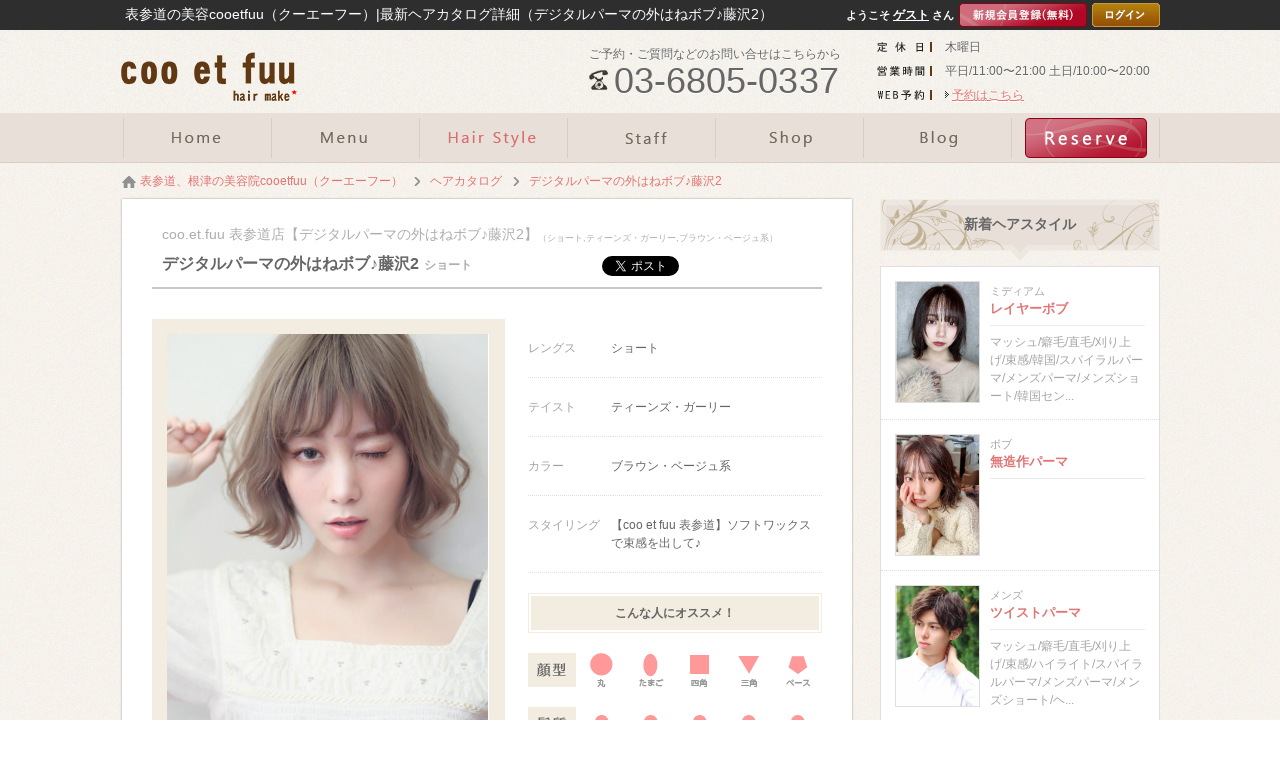

--- FILE ---
content_type: text/html; charset=utf-8
request_url: http://www.cooetfuu.com/catalog/style8871.html
body_size: 30122
content:
<!DOCTYPE html><html xmlns="http://www.w3.org/1999/xhtml" lang="ja" xml:lang="ja">
<head>
<meta http-equiv="Content-Type" content="text/html; charset=utf-8" />
<meta name="format-detection" content="telephone=no" />
<meta http-equiv="content-script-Type" content="text/javascript" />
<meta http-equiv="content-style-type" content="text/css" />
<link rel="alternate" hreflang="ja" href="http://www.cooetfuu.com/catalog/style8871.html">
<link rel="alternate" media="only screen and (max-width: 640px)" href="http://www.cooetfuu.com/sp/catalog/style8871.html">
<title>ティーンズ・ガーリーテイストデジタルパーマの外はねボブ♪藤沢2｜表参道の美容院cooetfuu（クーエーフー）|最新ヘアカタログ詳細【ID:8871】</title>
<meta name="og:type" content="article" >
<meta name="og:url" content="http://www.cooetfuu.com/catalog/style8871.html" >
<meta name="og:title" content="ティーンズ・ガーリーテイストデジタルパーマの外はねボブ♪藤沢2｜表参道の美容院cooetfuu（クーエーフー）|最新ヘアカタログ詳細" >
<meta name="keywords" content="表参道,美容院,人気ヘアスタイル,カット,パーマ,カラー,ヘアカタログ" >
<meta name="description" content="ティーンズ・ガーリーテイストデジタルパーマの外はねボブ♪藤沢2｜【coo et fuu 表参道】ソフトワックスで束感を出して♪" >
<meta name="og:description" content="ティーンズ・ガーリーテイストデジタルパーマの外はねボブ♪藤沢2｜【coo et fuu 表参道】ソフトワックスで束感を出して♪" >
<meta name="og:image" content="http://www.cooetfuu.com/upload/catalog/800_800_9.1.388711.jpg" >
<meta name="twitter:image:src" content="http://www.cooetfuu.com/upload/catalog/800_800_9.1.388711.jpg" >
<meta name="twitter:card" content="summary_large_image" >

<link href="/css/common.css" media="all" rel="stylesheet" type="text/css" />
<link href="/css/header3.css" media="all" rel="stylesheet" type="text/css" />
<link href="/css/footer3.css" media="all" rel="stylesheet" type="text/css" />
<script type="text/javascript" src="/js/jquery-1.7.2.js"></script>
<script type="text/javascript" src="/js/header3.js?ff8754b2dcc461ae36813e511f4ed8ef"></script>
<script type="text/javascript" src="/js/footer3.js?e7a6b6f43f26cf9ff7f43768aac12826"></script>


<link href="/css/colorbox.css" media="all" rel="stylesheet" type="text/css" >
<link href="/css/print.css" media="print" rel="stylesheet" type="text/css" >
<link href="/css/style.css" media="all" rel="stylesheet" type="text/css" >
<link href="/css/org.css" media="all" rel="stylesheet" type="text/css" />

<script type="text/javascript" src="/js/colorbox.js?7579b82da337405cd78a8a07f2247956"></script>
<script type="text/javascript" src="/js/common.js?0172c4086102fe92331b4eb1c638d362"></script>

<script type="text/javascript" src="/js/style.js"></script>
<script type="text/javascript" src="/js/socialbutton-1.9.1.min.js"></script>
<script type="text/javascript" src="/js/pageview.js"></script>
<script type="text/javascript" src="/js/cookie.js"></script>
<script type="text/javascript" src="/js/mosaic.1.0.1.js"></script>
<script type="text/javascript" src="/js/jquery.qrcode.min.js"></script>
<script type="text/javascript">
    //<!--
    	jQuery(function($){
		$('.bar').mosaic({
			animation : 'slide',speed : 200,
		});
		$('#qr_code').qrcode({
			render:'table',
			width:74,
			height:74,
			text:'http://www.cooetfuu.com/catalog/style8871.html'
		});
	});
    //-->
</script>
<script type="text/javascript">
    //<!--
    $(function() {
try{
	$('.facebook_share').socialbutton('facebook_share', {
		button : 'button_count',
		url	: 'http://www.cooetfuu.com/catalog/style8871.html'
	}).width(60);

	$('.twitter').socialbutton('twitter', {
		button : 'horizontal',
		text   : '',
		url	: 'http://www.cooetfuu.com/catalog/style8871.html'
	}).width(100);

	$('.facebook').socialbutton('facebook_like', {
		button : 'button_count',
		url	: 'http://www.cooetfuu.com/catalog/style8871.html'
	}).width(110);

	$('.google').socialbutton('google_plusone', {
		button : 'medium',
		url	: 'http://www.cooetfuu.com/catalog/style8871.html',
		count  : true
	}).width(70);
} catch (ex) {}
    });
    //-->
</script>
<script type="text/javascript" src="/js/common_org.js?65670a2fdac8a927644b62156b96a2fc"></script>
<script type="text/javascript" src="/js/slick.min.js?a7a8f3fe69683dff38908266eb88d780"></script>
<link href="/css/slick.css" media="all" rel="stylesheet" type="text/css" />
</head>
<body id="catalog_contents">

    <div id="header_wrap">
        <div id="header">
            <h1>表参道の美容cooetfuu（クーエーフー）|最新ヘアカタログ詳細（デジタルパーマの外はねボブ♪藤沢2）</h1>
            <div>
                <a href="/"><img src="/images/logo.png" alt="表参道の美容cooetfuu（クーエーフー）|最新ヘアカタログ詳細（デジタルパーマの外はねボブ♪藤沢2）" /></a>
            </div>
            <ul class="header_info">
                <li class="header_holiday"><p>木曜日</p></li>
                <li class="header_job_time"><p><time itemprop="openingHours">平日/11:00〜21:00 土日/10:00〜20:00</time></p></li>
                <li class="header_reserve"><p><a href="/reserve/">WEBからのご予約はこちら</a></p></li>
            </ul>
            <ul class="header_tel">
                <li>ご予約・ご質問などのお問い合せはこちらから</li>
                <li><p>03-6805-0337</p></li>
            </ul>
        </div>
        <div id="gnavi" class="scrolltop">
            <ul class="header_main">
                <li class="home_navi"><a href="/"><img src="/images/bt_gnavi_home.png" alt="ホーム" /></a></li>
                <li class="menu_navi"><a href="/menu/"><img src="/images/bt_gnavi_menu.png" alt="メニュー" /></a></li>
                <li class="catalog_navi"><a href="/catalog/"><img src="/images/bt_gnavi_catalog.png" alt="カタログ" /></a></li>
                <li class="staff_navi"><a href="/staff/"><img src="/images/bt_gnavi_staff.png" alt="スタッフ" /></a></li>
                <li class="org01_navi"><a href="/special/shoplist.html"><img src="/images/bt_gnavi_org01.png" alt="サロンリスト" ></a></li>
                <li class="blog_navi"><a href="/blog/"><img src="/images/bt_gnavi_blog.png" alt="ブログ" /></a></li>
                <li class="org02_navi"><a href="/special/shoplist.html"><img src="/images/bt_gnavi_org02.png" alt="WEB予約" ></a></li>
            </ul>
            <div id="header_sub">
                <ul class="header_sub">
                    <li class="campaign_sub_navi"><a href="/campaign/">キャンペーン</a></li>
                    <li class="coupon_sub_navi"><a href="/coupon/">クーポン</a></li>
                    <li class="concept_sub_navi"><a href="/concept/">コンセプト</a></li>
                    <li class="question_sub_navi"><a href="/question/">ご質問</a></li>
                    <li class="contact_sub_navi"><a href="/contact/">お問い合わせ</a></li>
                    <li class="review_sub_navi"><a href="/review/">口コミ</a></li>
                    <li class="recruit_sub_navi"><a href="/recruit/">採用情報</a></li>
                </ul>
            </div>
        </div>

        <div id="member">
            <div>
                <ul class="header_login">
                    <li>ようこそ<strong>ゲスト</strong>さん</li>
                    <li><a href="/preregist/"><img src="/images/bt_header_registration.png" alt="新規会員登録（無料）" /></a></li>
                    <li><a href="/login/"><img src="/images/bt_header_login.png" alt="ログイン" /></a></li>
                </ul>
            </div>

    </div>
    <div id="container">
        <div id="contents" class="clearfix">
            <p class="path" itemscope itemtype="http://schema.org/BreadcrumbList"><span itemprop="itemListElement" itemscope itemtype="http://schema.org/ListItem"><a class="home link_color" href="http://www.cooetfuu.com/" itemprop="item"><span itemprop="name">表参道、根津の美容院cooetfuu（クーエーフー）</span></a><meta itemprop="position" content="1" /></span><span class="arrow">&gt;</span><span itemprop="itemListElement" itemscope itemtype="http://schema.org/ListItem"><a href="http://www.cooetfuu.com/catalog/" class="item link_color" itemprop="item"><span class="item" itemprop="name">ヘアカタログ</span></a><meta itemprop="position" content="2" /></span><span class="arrow">&gt;</span><span itemprop="itemListElement" itemscope itemtype="http://schema.org/ListItem"><a class="link_color" href="http://www.cooetfuu.com/catalog/style8871.html" itemprop="item"><span class="here" itemprop="name">デジタルパーマの外はねボブ♪藤沢2</span></a><meta itemprop="position" content="3" /></span></p>
            <div id="leftmain" >
                <div id="print">
                    <div class="style">
                        <h2>coo.et.fuu 表参道店【デジタルパーマの外はねボブ♪藤沢2】（ショート,ティーンズ・ガーリー,ブラウン・ベージュ系）</h2>
                        <h3>デジタルパーマの外はねボブ♪藤沢2【ショート】</h3>
                        <ul id="socialbuttons" class="sns">
                            <li class="twitter">twitter</li>
                            <li class="facebook">facebook</li>
                        </ul>
                    </div>
                    <div class="style_contents">
                        <dl class="photo">
                            <dt>
                                <span id="photo_loading"><img src="/images/loading.gif" alt="デジタルパーマの外はねボブ♪藤沢2" /></span>
                                <a class="colorbox trim" id="photo_3" name="photo_3" href="/upload/catalog/9.1.388713.jpg?1768625359"><img class="img" src="/upload/catalog/9.1.388713.jpg?" alt="デジタルパーマの外はねボブ♪藤沢2" /></a>
                                <a class="colorbox trim" id="photo_2" name="photo_2" href="/upload/catalog/9.1.388712.jpg?1768625359"><img class="img" src="/upload/catalog/9.1.388712.jpg?" alt="デジタルパーマの外はねボブ♪藤沢2" /></a>
                                <a class="colorbox trim" id="photo_1" name="photo_1" href="/upload/catalog/9.1.388711.jpg?1768625359"><img class="img" src="/upload/catalog/9.1.388711.jpg?" alt="デジタルパーマの外はねボブ♪藤沢2" /></a>
                            </dt>
                            <dd><a href="javascript:void(0);" id="thumb_1"><img class="img" src="/upload/catalog/9.1.388711.jpg?" alt="デジタルパーマの外はねボブ♪藤沢2" /></a></dd>
                            <dd><a href="javascript:void(0);" id="thumb_2"><img class="img" src="/upload/catalog/9.1.388712.jpg?" alt="デジタルパーマの外はねボブ♪藤沢2" /></a></dd>
                            <dd class="last"><a href="javascript:void(0);" id="thumb_3"><img class="img" src="/upload/catalog/9.1.388713.jpg?" alt="デジタルパーマの外はねボブ♪藤沢2" /></a></dd>
                        </dl>
                        <p class="reserve bt"><a href="/reserve/?style=8871"><img src="/images/bt_style_reserve.png" alt="このスタイルで予約する" /></a></p>
                    </div>
                    <div class="style_info">

                                                <table class="style_table" summary="スタイルのプロフィール">
                            <tr>
                                <th abbr="レングス">レングス</th>
                                <td>ショート</td>
                            </tr>
                            <tr>
                                <th abbr="テイスト">テイスト</th>
                                <td>ティーンズ・ガーリー</td>
                            </tr>
                            <tr>
                                <th abbr="カラー">カラー</th>
                                <td>ブラウン・ベージュ系</td>
                            </tr>
                            <tr>
                                <th abbr="スタイリング">スタイリング</th>
                                <td>【coo et fuu 表参道】ソフトワックスで束感を出して♪</td>
                            </tr>
                        </table>
                        <div class="type">
                            <p class="recommend"><span>こんな人にオススメ！</span></p>
                            <ul class="face">
                                <li class="first"><p><img src="/images/bg_face01.png" alt="" /></p></li>
                                <li><p><img src="/images/bg_face02.png" alt="" /></p></li>
                                <li><p><img src="/images/bg_face03.png" alt="" /></p></li>
                                <li><p><img src="/images/bg_face04.png" alt="" /></p></li>
                                <li><p><img src="/images/bg_face05.png" alt="" /></p></li>
                            </ul>
                            <ul class="quality">
                                <li class="first"><p><img src="/images/bg_quality01.png" alt="" /></p></li>
                                <li><p><img src="/images/bg_quality02.png" alt="" /></p></li>
                                <li><p><img src="/images/bg_quality03.png" alt="" /></p></li>
                                <li><p><img src="/images/bg_quality04.png" alt="" /></p></li>
                                <li><p><img src="/images/bg_quality05.png" alt="" /></p></li>
                            </ul>
                            <ul class="volume">
                                <li class="first"><p><img src="/images/bg_volume01.png" alt="" /></p></li>
                                <li><p><img src="/images/bg_volume02.png" alt="" /></p></li>
                                <li><p><img src="/images/bg_volume03.png" alt="" /></p></li>
                                <li><p><img src="/images/bg_volume04.png" alt="" /></p></li>
                                <li><p><img src="/images/bg_volume05.png" alt="" /></p></li>
                            </ul>
                            <ul class="wavy">
                                <li class="first"><p><img src="/images/bg_wavy01.png" alt="" /></p></li>
                                <li><p><img src="/images/bg_wavy02.png" alt="" /></p></li>
                                <li><p><img src="/images/bg_wavy03.png" alt="" /></p></li>
                            </ul>
                        </div>
                    </div>
                </div>
                <h3 class="relevance"><span>このヘアスタイルを見た人は、こんなヘアスタイルも見ています。</span></h3>
                <ul class="style_list Column5">
                    <li>
                        <div class="style_photo bar mosaic-block frame">
                            <p><img class="img" src="/upload/catalog/9.1.3111321.jpg?" alt="グレージュ×ロング" /></p>
                            <a href="/catalog/style11132.html" class="mosaic-overlay">
                                <span><img src="/images/ico_hover.png" alt="グレージュ×ロングの詳細はこちら" />仕上げにシアバターで◎</span>
                            </a>
                        </div>
                        <p class="title">グレージュ×ロング</p>
                    </li>
                    <li>
                        <div class="style_photo bar mosaic-block frame">
                            <p><img class="img" src="/upload/catalog/9.1.3142411.jpg?" alt="ハイライトがカッコいいアップバンク10代20代30代/" /></p>
                            <a href="/catalog/style14241.html" class="mosaic-overlay">
                                <span><img src="/images/ico_hover.png" alt="ハイライトがカッコいいアップバンク10代20代30代/の詳細はこちら" />【気に入ったスタイルはブックマークをしておくと便利です】骨格や癖を考慮してあなただけの似合わせスタイルをご提案いたします！このスタイ...</span>
                            </a>
                        </div>
                        <p class="title">ハイライトがカッコいいアップバンク10代20代30代/</p>
                    </li>
                    <li>
                        <div class="style_photo bar mosaic-block frame">
                            <p><img class="img" src="/upload/catalog/9.1.3125341.jpg?" alt="ボブレイヤー" /></p>
                            <a href="/catalog/style12534.html" class="mosaic-overlay">
                                <span><img src="/images/ico_hover.png" alt="ボブレイヤーの詳細はこちら" />長めボブに表面にレイヤーを入れる事でアレンジの幅が広がり柔らかい質感になります！</span>
                            </a>
                        </div>
                        <p class="title">ボブレイヤー</p>
                    </li>
                    <li>
                        <div class="style_photo bar mosaic-block frame">
                            <p><img class="img" src="/upload/catalog/9.1.390431.jpg?" alt="デザインカラーで可愛いロングヘア" /></p>
                            <a href="/catalog/style9043.html" class="mosaic-overlay">
                                <span><img src="/images/ico_hover.png" alt="デザインカラーで可愛いロングヘアの詳細はこちら" />大小様々なハイライトをいれより立体的に巻いたら更に可愛いヘアスタイルに</span>
                            </a>
                        </div>
                        <p class="title">デザインカラーで可愛いロングヘア</p>
                    </li>
                    <li>
                        <div class="style_photo bar mosaic-block frame">
                            <p><img class="img" src="/upload/catalog/9.1.399401.jpg?" alt="ニュアンスwave" /></p>
                            <a href="/catalog/style9940.html" class="mosaic-overlay">
                                <span><img src="/images/ico_hover.png" alt="ニュアンスwaveの詳細はこちら" />ゆるふわなカールにベージュカラー！</span>
                            </a>
                        </div>
                        <p class="title">ニュアンスwave</p>
                    </li>
                </ul>
                </div>
                <div id="leftmenu">
                    <div class="side">
                        <h4 class="side_title">新着ヘアスタイル</h4>
                        <ul class="contents">
                            <li class="clickable">
                                <p class="catalog_photo"><img class="img" src="/upload/catalog/9.1.3175071.jpg?" alt="レイヤーボブ" /></p>
                                <dl class="side_style">
                                    <dt class="style_title"><span>ミディアム</span><a href="/catalog/style17507.html">レイヤーボブ</a></dt>
                                    <dd>マッシュ/癖毛/直毛/刈り上げ/束感/韓国/スパイラルパーマ/メンズパーマ/メンズショート/韓国セン...</dd>
                                </dl>
                            </li>
                            <li class="clickable">
                                <p class="catalog_photo"><img class="img" src="/upload/catalog/9.1.3175081.jpg?" alt="無造作パーマ" /></p>
                                <dl class="side_style">
                                    <dt class="style_title"><span>ボブ</span><a href="/catalog/style17508.html">無造作パーマ</a></dt>
                                    <dd></dd>
                                </dl>
                            </li>
                            <li class="clickable">
                                <p class="catalog_photo"><img class="img" src="/upload/catalog/9.1.3160671.jpg?" alt="ツイストパーマ" /></p>
                                <dl class="side_style">
                                    <dt class="style_title"><span>メンズ</span><a href="/catalog/style16067.html">ツイストパーマ</a></dt>
                                    <dd>マッシュ/癖毛/直毛/刈り上げ/束感/ハイライト/スパイラルパーマ/メンズパーマ/メンズショート/ヘ...</dd>
                                </dl>
                            </li>
                            <li class="clickable">
                                <p class="catalog_photo"><img class="img" src="/upload/catalog/9.1.3160701.jpg?" alt="ヘアアレンジ　三つ編み" /></p>
                                <dl class="side_style">
                                    <dt class="style_title"><span>アレンジ</span><a href="/catalog/style16070.html">ヘアアレンジ　三つ編み</a></dt>
                                    <dd></dd>
                                </dl>
                            </li>
                            <li class="clickable">
                                <p class="catalog_photo"><img class="img" src="/upload/catalog/9.1.3160711.jpg?" alt="カーリーヘア　無造作パーマ" /></p>
                                <dl class="side_style">
                                    <dt class="style_title"><span>ロング</span><a href="/catalog/style16071.html">カーリーヘア　無造作パーマ</a></dt>
                                    <dd></dd>
                                </dl>
                            </li>
                            <li class="clickable">
                                <p class="catalog_photo"><img class="img" src="/upload/catalog/9.1.3158101.jpg?" alt="センターパート/10代20代30代//韓国" /></p>
                                <dl class="side_style">
                                    <dt class="style_title"><span>ショート</span><a href="/catalog/style15810.html">センターパート/10代20代30代//韓国</a></dt>
                                    <dd>マッシュ/癖毛/直毛/刈り上げ/束感/ハイライト/スパイラルパーマ/メンズパーマ/メンズショート/韓...</dd>
                                </dl>
                            </li>
                        </ul>
                    </div>
                </div><form id="pageview" action="./"><input type="hidden" name="type" id="type" value="catalog" /><input type="hidden" name="pvid" id="pvid" value="8871" /></form>
            </div>
        </div>

<div id="footer_wrap">
        <div id="footer">
            <div class="footet_sns_bt">
                <h5><img src="/images/ttl_footer_shop.png" alt="SHOP INFORMATION" /></h5>
                <ul class="bt">
                    <li class="twitter2"><a href="https://twitter.com/coo_et_fuu" target="_blank">Twitter</a></li>
                    <li class="facebook2"><a href="https://www.facebook.com/cooetfuu.hairmake" target="_blank">Facebook</a></li>
                </ul>
            </div>
            <ul class="reserve_link_bt">
                <li class="footer_reserve"><a href="/reserve/">WEB予約はこちら</a></li>
                <li><a href="tel:03-6805-0337">TEL:03-6805-0337</a></li>
            </ul>
            <div class="footer_shop_info">
                <div class="footer_shop_info_left" itemscope itemtype="https://schema.org/LocalBusiness">
                    <p class="footer_logo" itemprop="image" itemscope itemtype="https://schema.org/ImageObject"><img src="http://www.cooetfuu.com/images/logo.png" itemprop="url" content="http://www.cooetfuu.com/images/logo.png" alt="coo.et.fuu 表参道店" /></p>
                    <dl>
                        <dt class="salon_name" itemprop="name">coo.et.fuu 表参道店の店舗情報</dt>
                        <dd class="address" itemprop="address" itemscope itemtype="https://schema.org/PostalAddress">〒&nbsp;<span itemprop="postalCode">150-0001</span>　<span itemprop="addressRegion">東京都</span><span itemprop="addressLocality">渋谷区</span><span itemprop="streetAddress">神宮前5-6-5 Path OMOTESANDO no B2-B1F</span></dd>
                        <dd class="salon_tel" itemprop="telephone">TEL:03-6805-0337</dd>
                        <dd class="salon_access">「表参道」駅地下鉄表参道駅A1出口を出て、原宿方面に表参道を直進。信号を渡り『KAWAI楽器』『Max&Co』を過ぎて、次の路地を左折。<br>
『Burberry』と『Tokyo union church(教会)』の間の路地です。<br>
『Louis Vuitton』の手前です。<br>
一つ目のト型の交差点『吉田カバン PORTER』を右折し、数メートル直進すると、左手のグレーのビル(3棟あるうちの真ん中のビルの奥の方のB2棟)の地下1階にあります。                                                        <i class="footer_price" itemprop="priceRange">&nbsp平均料金:&nbsp;¥9,900～</i>
                                                    </dd>
                        <dd class="footer_map_link"><a href="http://maps.google.com/maps?q=35.666018714229175,139.7086673487056" target="_blank"><span>googleMAPで見る</span></a></dd>
                    </dl>
                </div>
                <div class="footer_shop_info_right">
                    <ul>
                        <li><a href="http://www.cooetfuu.com/">coo.et.fuu 表参道店</a></li>
                        <li><a href="http://www.cooetfuu.com/company/">店舗情報</a></li>
                        <li><a href="http://www.cooetfuu.com/concept/">コンセプト</a></li>
                        <li><a href="http://www.cooetfuu.com/rule/">利用規約</a></li>
                    </ul>
                    <ul>
                        <li><a href="http://www.cooetfuu.com/privacy/">プライバシーポリシー</a></li>
                        <li><a href="http://www.cooetfuu.com/contact/">お問い合わせ</a></li>
                        <li><a href="http://www.cooetfuu.com/sitemap/">サイトマップ</a></li>
                        <li><a href="http://www.cooetfuu.com/archive/" class="last">アーカイブ</a></li>
                    </ul>
                </div>
            </div>
            <p class="pagetop"><img src="/images/bt_pagetop.png" alt="PAGE TOP" /></p>
        </div>
    </div>
    <div class="copy_area">
        <p class="salocon"><a href="https://salon-concierge.net/" target="_blank"><span><img src="/images/cloud_logo.svg"></span>美容院専用ホームページサービス</a></p>
        <p class="copy">Copyright&#169; 2024 coo.et.fuu 表参道店 All rights reserved.</p>
    </div>

<!-- Google tag (gtag.js) -->
<script async src="https://www.googletagmanager.com/gtag/js?id=G-X9RX5LYSY4"></script>
<script>
  window.dataLayer = window.dataLayer || [];
  function gtag(){dataLayer.push(arguments);}
  gtag('js', new Date());

  gtag('config', 'G-X9RX5LYSY4');
</script></body>
<script src="https://connect.facebook.net/en_US/sdk.js#xfbml=1&version=v2.0" id="facebook-jssdk" async></script>
<script src="https://platform.twitter.com/widgets.js" id="twitter-wjs" async></script>
<!-- <script>
  (function(i,s,o,g,r,a,m){i['GoogleAnalyticsObject']=r;i[r]=i[r]||function(){
  (i[r].q=i[r].q||[]).push(arguments)},i[r].l=1*new Date();a=s.createElement(o),
  m=s.getElementsByTagName(o)[0];a.async=1;a.src=g;m.parentNode.insertBefore(a,m)
  })(window,document,'script','https://www.google-analytics.com/analytics.js','ga');

  ga('create', 'UA-197373730-1', 'auto');
  ga('require', 'displayfeatures');//ユーザーの性別・年齢
  ga('send', 'pageview');
  setTimeout("ga('send', 'event', 'stay', 'read');",60000);//60秒見たら直帰率にカウントしない

</script> -->

<!-- Google tag (gtag.js) GA4-->
<script async src="https://www.googletagmanager.com/gtag/js?id=197373730-1"></script>
<script>
  window.dataLayer = window.dataLayer || [];
  function gtag(){dataLayer.push(arguments);}
  gtag('js', new Date());

  gtag('config', '197373730-1');
</script>


<!-- <script>
$(window).load(function(){
    if($('#map').length){
        mapboxgl.accessToken = 'pk.eyJ1Ijoic2Fsb25jb25jaWVyZ2Vjb2pwIiwiYSI6ImNqanhvMXd6djRxaHIzcXM0aXN0bzk4N2UifQ.NGo5TeTSUNY8zsOObbFXtQ';
        var map = new mapboxgl.Map({
            container: 'map',
            style: 'mapbox://styles/mapbox/streets-v10',
            center: [139.7086673487056,35.666018714229175],
            zoom: 12 // starting zoom
        });
        map.addControl(new mapboxgl.NavigationControl());
        map.on('load', function() {
            map.loadImage('/images/ico_accessmap_orgpin.png', function(error, image) {
                if (error) throw error;
                map.addImage('cat', image);
                map.addLayer({
                    "id": "points",
                    "type": "symbol",
                    "source": {
                        "type": "geojson",
                        "data": {
                            "type": "FeatureCollection",
                            "features": [{
                                "type": "Feature",
                                "geometry": {
                                    "type": "Point",
                                    "coordinates": [139.7086673487056,35.666018714229175]
                                }
                            }]
                        }
                    },
                    "layout": {
                        "icon-image": "cat"
                    }
                });
            });
        });
    }
});
</script> -->
</html>

--- FILE ---
content_type: text/html; charset=utf-8
request_url: http://www.cooetfuu.com/pageview/
body_size: 12099
content:
<!DOCTYPE html><html xmlns="http://www.w3.org/1999/xhtml" lang="ja" xml:lang="ja">
<head>
<meta http-equiv="Content-Type" content="text/html; charset=utf-8" />
<meta name="format-detection" content="telephone=no" />
<meta http-equiv="content-script-Type" content="text/javascript" />
<meta http-equiv="content-style-type" content="text/css" />
<link rel="alternate" hreflang="ja" href="http://www.cooetfuu.com/pageview/">
<link rel="alternate" media="only screen and (max-width: 640px)" href="http://www.cooetfuu.com/sp/pageview/">
<title></title>


<link href="/css/common.css" media="all" rel="stylesheet" type="text/css" />
<link href="/css/header3.css" media="all" rel="stylesheet" type="text/css" />
<link href="/css/footer3.css" media="all" rel="stylesheet" type="text/css" />
<script type="text/javascript" src="/js/jquery-1.7.2.js"></script>
<script type="text/javascript" src="/js/header3.js?510d11dc4d0be14a9cf5b7900eb3162f"></script>
<script type="text/javascript" src="/js/footer3.js?af0b05bd8427df5f2ff8058cf0e529ba"></script>



<link href="/css/org.css" media="all" rel="stylesheet" type="text/css" />

<script type="text/javascript" src="/js/colorbox.js?415dbc24d828ed80e8a95bafcf189509"></script>
<script type="text/javascript" src="/js/common.js?c0a782e3471f8c20521901a19f93f326"></script>


<script type="text/javascript" src="/js/common_org.js?cc6d4f5c9886133cd928b13911a05e99"></script>
<script type="text/javascript" src="/js/slick.min.js?bab88a3d2103e69c1a9980410cf4b727"></script>
<link href="/css/slick.css" media="all" rel="stylesheet" type="text/css" />
</head>
<body id="common_contents">

    <div id="header_wrap">
        <div id="header">
            <h1>coo.et.fuu 表参道店</h1>
            <div>
                <a href="/"><img src="/images/logo.png" alt="coo.et.fuu 表参道店" /></a>
            </div>
            <ul class="header_info">
                <li class="header_holiday"><p>木曜日</p></li>
                <li class="header_job_time"><p><time itemprop="openingHours">平日/11:00〜21:00 土日/10:00〜20:00</time></p></li>
                <li class="header_reserve"><p><a href="/reserve/">WEBからのご予約はこちら</a></p></li>
            </ul>
            <ul class="header_tel">
                <li>ご予約・ご質問などのお問い合せはこちらから</li>
                <li><p>03-6805-0337</p></li>
            </ul>
        </div>
        <div id="gnavi" class="scrolltop">
            <ul class="header_main">
                <li class="home_navi"><a href="/"><img src="/images/bt_gnavi_home.png" alt="ホーム" /></a></li>
                <li class="menu_navi"><a href="/menu/"><img src="/images/bt_gnavi_menu.png" alt="メニュー" /></a></li>
                <li class="catalog_navi"><a href="/catalog/"><img src="/images/bt_gnavi_catalog.png" alt="カタログ" /></a></li>
                <li class="staff_navi"><a href="/staff/"><img src="/images/bt_gnavi_staff.png" alt="スタッフ" /></a></li>
                <li class="org01_navi"><a href="/special/shoplist.html"><img src="/images/bt_gnavi_org01.png" alt="サロンリスト" ></a></li>
                <li class="blog_navi"><a href="/blog/"><img src="/images/bt_gnavi_blog.png" alt="ブログ" /></a></li>
                <li class="org02_navi"><a href="/special/shoplist.html"><img src="/images/bt_gnavi_org02.png" alt="WEB予約" ></a></li>
            </ul>
            <div id="header_sub">
                <ul class="header_sub">
                    <li class="campaign_sub_navi"><a href="/campaign/">キャンペーン</a></li>
                    <li class="coupon_sub_navi"><a href="/coupon/">クーポン</a></li>
                    <li class="concept_sub_navi"><a href="/concept/">コンセプト</a></li>
                    <li class="question_sub_navi"><a href="/question/">ご質問</a></li>
                    <li class="contact_sub_navi"><a href="/contact/">お問い合わせ</a></li>
                    <li class="review_sub_navi"><a href="/review/">口コミ</a></li>
                    <li class="recruit_sub_navi"><a href="/recruit/">採用情報</a></li>
                </ul>
            </div>
        </div>

        <div id="member">
            <div>
                <ul class="header_login">
                    <li>ようこそ<strong>ゲスト</strong>さん</li>
                    <li><a href="/preregist/"><img src="/images/bt_header_registration.png" alt="新規会員登録（無料）" /></a></li>
                    <li><a href="/login/"><img src="/images/bt_header_login.png" alt="ログイン" /></a></li>
                </ul>
            </div>

    </div>
    <div id="container">
        <div id="contents" class="clearfix">
            <p class="path" itemscope itemtype="http://schema.org/BreadcrumbList"></p>
            <div id="leftmain" >
aaa
            </div>
        </div>

<div id="footer_wrap">
        <div id="footer">
            <div class="footet_sns_bt">
                <h5><img src="/images/ttl_footer_shop.png" alt="SHOP INFORMATION" /></h5>
                <ul class="bt">
                    <li class="twitter2"><a href="https://twitter.com/coo_et_fuu" target="_blank">Twitter</a></li>
                    <li class="facebook2"><a href="https://www.facebook.com/cooetfuu.hairmake" target="_blank">Facebook</a></li>
                </ul>
            </div>
            <ul class="reserve_link_bt">
                <li class="footer_reserve"><a href="/reserve/">WEB予約はこちら</a></li>
                <li><a href="tel:03-6805-0337">TEL:03-6805-0337</a></li>
            </ul>
            <div class="footer_shop_info">
                <div class="footer_shop_info_left" itemscope itemtype="https://schema.org/LocalBusiness">
                    <p class="footer_logo" itemprop="image" itemscope itemtype="https://schema.org/ImageObject"><img src="http://www.cooetfuu.com/images/logo.png" itemprop="url" content="http://www.cooetfuu.com/images/logo.png" alt="coo.et.fuu 表参道店" /></p>
                    <dl>
                        <dt class="salon_name" itemprop="name">coo.et.fuu 表参道店の店舗情報</dt>
                        <dd class="address" itemprop="address" itemscope itemtype="https://schema.org/PostalAddress">〒&nbsp;<span itemprop="postalCode">150-0001</span>　<span itemprop="addressRegion">東京都</span><span itemprop="addressLocality">渋谷区</span><span itemprop="streetAddress">神宮前5-6-5 Path OMOTESANDO no B2-B1F</span></dd>
                        <dd class="salon_tel" itemprop="telephone">TEL:03-6805-0337</dd>
                        <dd class="salon_access">「表参道」駅地下鉄表参道駅A1出口を出て、原宿方面に表参道を直進。信号を渡り『KAWAI楽器』『Max&Co』を過ぎて、次の路地を左折。<br>
『Burberry』と『Tokyo union church(教会)』の間の路地です。<br>
『Louis Vuitton』の手前です。<br>
一つ目のト型の交差点『吉田カバン PORTER』を右折し、数メートル直進すると、左手のグレーのビル(3棟あるうちの真ん中のビルの奥の方のB2棟)の地下1階にあります。                                                        <i class="footer_price" itemprop="priceRange">&nbsp平均料金:&nbsp;¥9,900～</i>
                                                    </dd>
                        <dd class="footer_map_link"><a href="http://maps.google.com/maps?q=35.666018714229175,139.7086673487056" target="_blank"><span>googleMAPで見る</span></a></dd>
                    </dl>
                </div>
                <div class="footer_shop_info_right">
                    <ul>
                        <li><a href="http://www.cooetfuu.com/">coo.et.fuu 表参道店</a></li>
                        <li><a href="http://www.cooetfuu.com/company/">店舗情報</a></li>
                        <li><a href="http://www.cooetfuu.com/concept/">コンセプト</a></li>
                        <li><a href="http://www.cooetfuu.com/rule/">利用規約</a></li>
                    </ul>
                    <ul>
                        <li><a href="http://www.cooetfuu.com/privacy/">プライバシーポリシー</a></li>
                        <li><a href="http://www.cooetfuu.com/contact/">お問い合わせ</a></li>
                        <li><a href="http://www.cooetfuu.com/sitemap/">サイトマップ</a></li>
                        <li><a href="http://www.cooetfuu.com/archive/" class="last">アーカイブ</a></li>
                    </ul>
                </div>
            </div>
            <p class="pagetop"><img src="/images/bt_pagetop.png" alt="PAGE TOP" /></p>
        </div>
    </div>
    <div class="copy_area">
        <p class="salocon"><a href="https://salon-concierge.net/" target="_blank"><span><img src="/images/cloud_logo.svg"></span>美容院専用ホームページサービス</a></p>
        <p class="copy">Copyright&#169; 2024 coo.et.fuu 表参道店 All rights reserved.</p>
    </div>

<!-- Google tag (gtag.js) -->
<script async src="https://www.googletagmanager.com/gtag/js?id=G-X9RX5LYSY4"></script>
<script>
  window.dataLayer = window.dataLayer || [];
  function gtag(){dataLayer.push(arguments);}
  gtag('js', new Date());

  gtag('config', 'G-X9RX5LYSY4');
</script></body>
<script src="https://connect.facebook.net/en_US/sdk.js#xfbml=1&version=v2.0" id="facebook-jssdk" async></script>
<script src="https://platform.twitter.com/widgets.js" id="twitter-wjs" async></script>
<!-- <script>
  (function(i,s,o,g,r,a,m){i['GoogleAnalyticsObject']=r;i[r]=i[r]||function(){
  (i[r].q=i[r].q||[]).push(arguments)},i[r].l=1*new Date();a=s.createElement(o),
  m=s.getElementsByTagName(o)[0];a.async=1;a.src=g;m.parentNode.insertBefore(a,m)
  })(window,document,'script','https://www.google-analytics.com/analytics.js','ga');

  ga('create', 'UA-197373730-1', 'auto');
  ga('require', 'displayfeatures');//ユーザーの性別・年齢
  ga('send', 'pageview');
  setTimeout("ga('send', 'event', 'stay', 'read');",60000);//60秒見たら直帰率にカウントしない

</script> -->

<!-- Google tag (gtag.js) GA4-->
<script async src="https://www.googletagmanager.com/gtag/js?id=197373730-1"></script>
<script>
  window.dataLayer = window.dataLayer || [];
  function gtag(){dataLayer.push(arguments);}
  gtag('js', new Date());

  gtag('config', '197373730-1');
</script>


<!-- <script>
$(window).load(function(){
    if($('#map').length){
        mapboxgl.accessToken = 'pk.eyJ1Ijoic2Fsb25jb25jaWVyZ2Vjb2pwIiwiYSI6ImNqanhvMXd6djRxaHIzcXM0aXN0bzk4N2UifQ.NGo5TeTSUNY8zsOObbFXtQ';
        var map = new mapboxgl.Map({
            container: 'map',
            style: 'mapbox://styles/mapbox/streets-v10',
            center: [139.7086673487056,35.666018714229175],
            zoom: 12 // starting zoom
        });
        map.addControl(new mapboxgl.NavigationControl());
        map.on('load', function() {
            map.loadImage('/images/ico_accessmap_orgpin.png', function(error, image) {
                if (error) throw error;
                map.addImage('cat', image);
                map.addLayer({
                    "id": "points",
                    "type": "symbol",
                    "source": {
                        "type": "geojson",
                        "data": {
                            "type": "FeatureCollection",
                            "features": [{
                                "type": "Feature",
                                "geometry": {
                                    "type": "Point",
                                    "coordinates": [139.7086673487056,35.666018714229175]
                                }
                            }]
                        }
                    },
                    "layout": {
                        "icon-image": "cat"
                    }
                });
            });
        });
    }
});
</script> -->
</html>

--- FILE ---
content_type: application/javascript
request_url: http://www.cooetfuu.com/js/common_org.js?65670a2fdac8a927644b62156b96a2fc
body_size: 798
content:
$(window).load(function(){
    var accessToken = '2068518019.d9f9b68.9a8c0391d3d34a429250493c433a4bee'; //取得したアクセストークンを貼り付ける
        $.getJSON('https://api.instagram.com/v1/users/self/media/recent/?access_token='+accessToken+'&callback=?',function (insta) {
            $.each(insta.data,function (photos,src) {
                if ( photos === 10 ) { return false; } //上限設定
                $('<li class="lists__item js-load"><a href="https://www.instagram.com/coo_et_fuu/" target="_blank"><img src="'+src.images.standard_resolution.url+'"></a></li>').appendTo('#js-instalib');
            });
        });
    });

    $(window).on('load', function(){
        load('#js-load','10');
        $("#js-btn-wrap .btn").on("click",function(){
            load('#js-load','10','#js-btn-wrap');
    })
});
function load(id,cnt,btn){
    var girls_list   = id + " .js-load:not(.active)";
    var girls_length = $(girls_list).length;
    var girls_total_cnt;
    if( cnt < girls_length ){
        girls_total_cnt = cnt;
    } else {
        girls_total_cnt = girls_length;
        $(btn).hide();
    }
    $(girls_list + ":lt(" + girls_total_cnt +")").addClass("active");
}
$(document).ready(function(){
    $('.footer_reserve a').replaceWith('<a href="/special/shoplist.html">WEB予約はこちら</a>');
    $('.header_reserve p a').replaceWith('<a href="/special/shoplist.html">予約はこちら</a>');
});